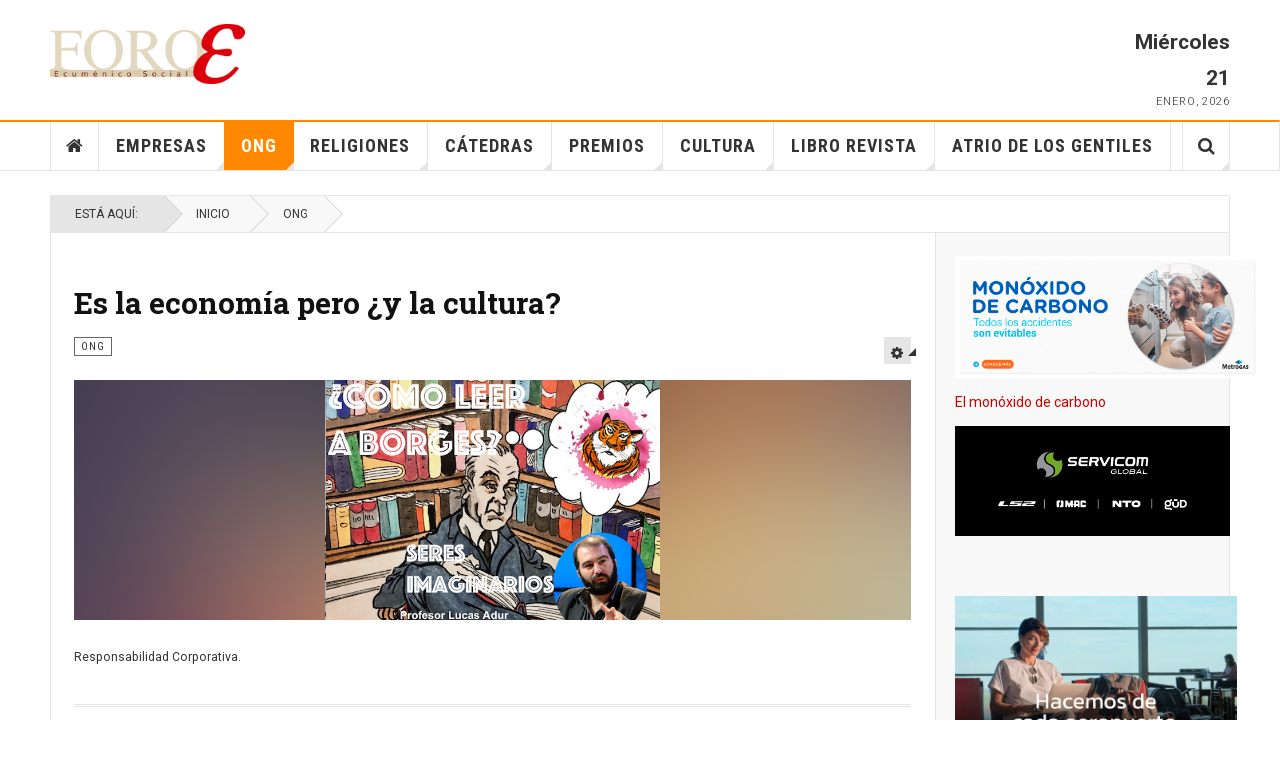

--- FILE ---
content_type: text/html; charset=utf-8
request_url: https://www.foroecumenico.com.ar/ong?limit=5
body_size: 12456
content:

<!DOCTYPE html>
<html lang="es-es" dir="ltr"
	  class='layout-magazine com_content view-category layout-blog itemid-104 j36 mm-hover cat-orange'>

<head>
		<base href="https://www.foroecumenico.com.ar/ong" />
	<meta http-equiv="content-type" content="text/html; charset=utf-8" />
	<meta name="generator" content="Joomla! - Open Source Content Management" />
	<title>Foro E-Ecuménico Social - ONG</title>
	<link href="/ong?limit=5&amp;format=feed&amp;type=rss" rel="alternate" type="application/rss+xml" title="RSS 2.0" />
	<link href="/ong?limit=5&amp;format=feed&amp;type=atom" rel="alternate" type="application/atom+xml" title="Atom 1.0" />
	<link href="/templates/ja_teline_v/favicon.ico" rel="shortcut icon" type="image/vnd.microsoft.icon" />
	<link href="https://www.foroecumenico.com.ar/component/search/?limit=5&amp;Itemid=104&amp;format=opensearch" rel="search" title="Buscar Foro E-Ecuménico Social" type="application/opensearchdescription+xml" />
	<link href="/t3-assets/dev/templates.ja_teline_v.less.bootstrap.less.css" rel="stylesheet" type="text/css" />
	<link href="https://www.foroecumenico.com.ar/plugins/content/pdf_embed/assets/css/style.css" rel="stylesheet" type="text/css" />
	<link href="/templates/system/css/system.css" rel="stylesheet" type="text/css" />
	<link href="/t3-assets/dev/plugins.system.t3.base-bs3.less.t3.less.css" rel="stylesheet" type="text/css" />
	<link href="/t3-assets/dev/templates.ja_teline_v.less.core.less.css" rel="stylesheet" type="text/css" />
	<link href="/t3-assets/dev/templates.ja_teline_v.less.typography.less.css" rel="stylesheet" type="text/css" />
	<link href="/t3-assets/dev/templates.ja_teline_v.less.forms.less.css" rel="stylesheet" type="text/css" />
	<link href="/t3-assets/dev/templates.ja_teline_v.less.navigation.less.css" rel="stylesheet" type="text/css" />
	<link href="/t3-assets/dev/templates.ja_teline_v.less.navbar.less.css" rel="stylesheet" type="text/css" />
	<link href="/t3-assets/dev/templates.ja_teline_v.less.modules.less.css" rel="stylesheet" type="text/css" />
	<link href="/t3-assets/dev/templates.ja_teline_v.less.joomla.less.css" rel="stylesheet" type="text/css" />
	<link href="/t3-assets/dev/templates.ja_teline_v.less.components.less.css" rel="stylesheet" type="text/css" />
	<link href="/t3-assets/dev/templates.ja_teline_v.less.style.less.css" rel="stylesheet" type="text/css" />
	<link href="/t3-assets/dev/templates.ja_teline_v.less.ie.less.css" rel="stylesheet" type="text/css" />
	<link href="/t3-assets/dev/templates.ja_teline_v.less.template.less.css" rel="stylesheet" type="text/css" />
	<link href="/t3-assets/dev/plugins.system.t3.base-bs3.less.megamenu.less.css" rel="stylesheet" type="text/css" />
	<link href="/t3-assets/dev/templates.ja_teline_v.less.megamenu.less.css" rel="stylesheet" type="text/css" />
	<link href="/t3-assets/dev/plugins.system.t3.base-bs3.less.off-canvas.less.css" rel="stylesheet" type="text/css" />
	<link href="/t3-assets/dev/templates.ja_teline_v.less.off-canvas.less.css" rel="stylesheet" type="text/css" />
	<link href="/templates/ja_teline_v/fonts/font-awesome/css/font-awesome.min.css" rel="stylesheet" type="text/css" />
	<link href="/templates/ja_teline_v/css/custom.css" rel="stylesheet" type="text/css" />
	<link href="/t3-assets/dev/templates.ja_teline_v.less.home.less.css" rel="stylesheet" type="text/css" />
	<script src="/media/jui/js/jquery.min.js" type="text/javascript"></script>
	<script src="/media/jui/js/jquery-noconflict.js" type="text/javascript"></script>
	<script src="/media/jui/js/jquery-migrate.min.js" type="text/javascript"></script>
	<script src="/media/system/js/caption.js" type="text/javascript"></script>
	<script src="/plugins/system/t3/base-bs3/bootstrap/js/bootstrap.js" type="text/javascript"></script>
	<script src="/media/system/js/mootools-core.js" type="text/javascript"></script>
	<script src="/media/system/js/core.js" type="text/javascript"></script>
	<script src="/plugins/system/t3/base-bs3/js/jquery.tap.min.js" type="text/javascript"></script>
	<script src="/plugins/system/t3/base-bs3/js/off-canvas.js" type="text/javascript"></script>
	<script src="/plugins/system/t3/base-bs3/js/script.js" type="text/javascript"></script>
	<script src="/plugins/system/t3/base-bs3/js/menu.js" type="text/javascript"></script>
	<script src="/plugins/system/t3/base-bs3/js/jquery.ckie.js" type="text/javascript"></script>
	<script src="/templates/ja_teline_v/js/script.js" type="text/javascript"></script>
	<script type="text/javascript">
jQuery(window).on('load',  function() {
				new JCaption('img.caption');
			});jQuery(function($){ $(".hasTooltip").tooltip({"html": true,"container": "body"}); });
	var ja_base_uri = "";

	</script>

	
<!-- META FOR IOS & HANDHELD -->
	<meta name="viewport" content="width=device-width, initial-scale=1.0, maximum-scale=1.0, user-scalable=no"/>
	<style type="text/stylesheet">
		@-webkit-viewport   { width: device-width; }
		@-moz-viewport      { width: device-width; }
		@-ms-viewport       { width: device-width; }
		@-o-viewport        { width: device-width; }
		@viewport           { width: device-width; }
	</style>
	<script type="text/javascript">
		//<![CDATA[
		if (navigator.userAgent.match(/IEMobile\/10\.0/)) {
			var msViewportStyle = document.createElement("style");
			msViewportStyle.appendChild(
				document.createTextNode("@-ms-viewport{width:auto!important}")
			);
			document.getElementsByTagName("head")[0].appendChild(msViewportStyle);
		}
		//]]>
	</script>
<meta name="HandheldFriendly" content="true"/>
<meta name="apple-mobile-web-app-capable" content="YES"/>
<!-- //META FOR IOS & HANDHELD -->



<!-- GOOGLE FONTS -->
<link href='https://fonts.googleapis.com/css?family=Roboto:400,400italic,300,300italic,700,700italic' rel='stylesheet' type='text/css'>
<link href='https://fonts.googleapis.com/css?family=Roboto+Slab:400,300,700' rel='stylesheet' type='text/css'>
<link href='https://fonts.googleapis.com/css?family=Roboto+Condensed:700,400' rel='stylesheet' type='text/css'>
<!--//GOOGLE FONTS -->


<!-- Le HTML5 shim and media query for IE8 support -->
<!--[if lt IE 9]>
<script src="//html5shim.googlecode.com/svn/trunk/html5.js"></script>
<script type="text/javascript" src="/plugins/system/t3/base-bs3/js/respond.min.js"></script>
<![endif]-->
<!-- Facebook Javascript SDK -->
<script type="text/javascript" src="/media/system/js/facebook-sdk.js"></script>
<!-- Google Swiffy Support -->
<script type="text/javascript" src="https://www.gstatic.com/swiffy/v7.4.1/runtime.js"></script>

<!-- You can add Google Analytics here or use T3 Injection feature -->
<!-- Go to www.addthis.com/dashboard to customize your tools -->
<script type="text/javascript" src="//s7.addthis.com/js/300/addthis_widget.js#pubid=ra-571f4d496fa7682c"></script>

</head>

<body>

<div class="t3-wrapper"> <!-- Need this wrapper for off-canvas menu. Remove if you don't use of-canvas -->

  


	
<!-- HEADER -->
<header id="t3-header" class="t3-header">
	<div class="container">
		<div class="row">

			<div class="col-md-5 header-left">

				<!-- OFF CANVAS TOGGLE -->
				
<button class="btn btn-default off-canvas-toggle" type="button" data-pos="left" data-nav="#t3-off-canvas" data-effect="off-canvas-effect-4">
  <i class="fa fa-bars"></i>
</button>

<div id="t3-off-canvas" class="t3-off-canvas">

  <div class="t3-off-canvas-header">
    <h2 class="t3-off-canvas-header-title">Sidebar</h2>
    <button type="button" class="close" data-dismiss="modal" aria-hidden="true">&times;</button>
  </div>

  <div class="t3-off-canvas-body">
    <div class="t3-module module " id="Mod155"><div class="module-inner"><div class="module-ct"><ul class="nav menu">
<li class="item-101 default"><a href="/" class="">Home</a></li><li class="item-103"><a href="/empresas" class="">Empresas</a></li><li class="item-104 current active"><a href="/ong" class="">ONG</a></li><li class="item-105"><a href="/religiones" class="">Religiones</a></li><li class="item-106"><a href="/catedras" class="">Cátedras</a></li><li class="item-107"><a href="/premios" class="">Premios</a></li><li class="item-108"><a href="/cultura" class="">Cultura</a></li><li class="item-111"><a href="/edicion-impresa" class="">Libro revista</a></li><li class="item-125"><a href="/buscar" class="">Buscar</a></li><li class="item-147"><a href="/atrio-de-los-gentiles" class="">Atrio de los Gentiles</a></li></ul>
</div></div></div>
  </div>

</div>

				<!-- // OFF CANVAS TOGGLE -->

				<!-- LOGO -->
				<div class="logo">
					<div class="logo-image logo-control">
						<a href="/" title="Foro E-Ecuménico Social">
															<img class="logo-img" src="/images/fe-isotype-plain.png" alt="Foro E-Ecuménico Social" />
																						<img class="logo-img-sm" src="/images/fe-main-logo-e-small.png" alt="Foro E-Ecuménico Social" />
														<span>Foro E-Ecuménico Social</span>
						</a>
						<small class="site-slogan"></small>
					</div>
				</div>
				<!-- //LOGO -->

			</div>

			<!-- HEADER RIGHT -->
			<div class="col-md-7 header-right">
				<div class="header-right-inner">

					<div class="col trending ">
						
					</div>

					<div class="col calendar">
												<div class="col-inner">
						  <span class="number date">Miércoles 21</span>
						  <div class="text">
						    <span class="day">Enero</span>, <span class="month">2026</span>
						  </div>
						</div>
					</div>

					
				</div>
			</div>
			<!-- // HEADER RIGHT -->

		</div>
	</div>
</header>
<!-- // HEADER -->


  
<!-- MAIN NAVIGATION -->
<nav id="t3-mainnav" class="wrap navbar navbar-default t3-mainnav">
	<div class="container">

		<!-- Brand and toggle get grouped for better mobile display -->
		<div class="navbar-header">
					</div>

		
		<div class="t3-navbar navbar-collapse collapse">
			<div  class="t3-megamenu animate slide"  data-duration="400" data-responsive="true">
<ul itemscope itemtype="http://www.schema.org/SiteNavigationElement" class="nav navbar-nav level0">
<li itemprop='name' class="item-home" data-id="101" data-level="1" data-class="item-home" data-xicon="fa fa-home">
<a itemprop='url' class=""  href="/"   data-target="#"><span class="fa fa-home"></span>Home </a>

</li>
<li itemprop='name' class="dropdown mega mega-align-justify" data-id="103" data-level="1" data-alignsub="justify">
<a itemprop='url' class=" dropdown-toggle"  href="/empresas"   data-target="#" data-toggle="dropdown">Empresas <em class="caret"></em></a>

<div class="nav-child dropdown-menu mega-dropdown-menu mega-right col-xs-12"   data-class="mega-right"><div class="mega-dropdown-inner">
<div class="row">
<div class="col-xs-12 mega-col-module" data-width="12" data-position="114"><div class="mega-inner">
</div></div>
</div>
<div class="row">
<div class="col-xs-12 mega-col-module" data-width="12" data-position="115"><div class="mega-inner">
<div class="t3-module module " id="Mod115"><div class="module-inner"><div class="module-ct"><div class="section-inner ">

    <div class="category-module magazine-links">
        <ul class="item-list grid-view">
                            <li class="item">
                    <div class="magazine-item link-item">
	<div class="col col-media">
		
<div class="pull-left item-image">

      <a href="/empresas/934-etica-en-las-finanzas-una-utopia" title="">
      <span itemprop="image" itemscope itemtype="https://schema.org/ImageObject">
	   <img src="/images/eticafinanzas.png" alt="" itemprop="url"/>
     <meta itemprop="height" content="auto" />
     <meta itemprop="width" content="auto" />
    </span>
      </a>
    
  </div>
	</div>

	<div class="col col-content">
					<aside class="article-aside">
							<span class="category-name cat-orange" title="Category">
				<a href="/empresas" ><span itemprop="genre">Empresas</span></a>			</span>					<dl class="article-info muted">

		
			<dt class="article-info-term">
													Detalles							</dt>
      <dd class="hidden"></dd>
			
			
			
										<dd class="published">
				<i class="icon-calendar"></i>
				<time datetime="2024-11-20T16:09:13+00:00" itemprop="datePublished">
					20-11-2024				</time>
			</dd>			
					
					
			
						</dl>
			</aside>
		
		
			<div class="article-title">

							<h3 itemprop="name">
											<a href="/empresas/934-etica-en-las-finanzas-una-utopia" itemprop="url">
						Etica en las finanzas ¿una utopía?</a>
									</h3>
			
													<span class="label label-warning">Expirado</span>
				</div>
	
			</div>
</div>                </li>
                            <li class="item">
                    <div class="magazine-item link-item">
	<div class="col col-media">
		
<div class="pull-left item-image">

      <a href="/empresas/926-equidad-de-genero-cuestionada" title="">
      <span itemprop="image" itemscope itemtype="https://schema.org/ImageObject">
	   <img src="/images/equidadweb.png" alt="" itemprop="url"/>
     <meta itemprop="height" content="auto" />
     <meta itemprop="width" content="auto" />
    </span>
      </a>
    
  </div>
	</div>

	<div class="col col-content">
					<aside class="article-aside">
							<span class="category-name cat-orange" title="Category">
				<a href="/empresas" ><span itemprop="genre">Empresas</span></a>			</span>					<dl class="article-info muted">

		
			<dt class="article-info-term">
													Detalles							</dt>
      <dd class="hidden"></dd>
			
			
			
										<dd class="published">
				<i class="icon-calendar"></i>
				<time datetime="2024-10-28T15:23:00+00:00" itemprop="datePublished">
					28-10-2024				</time>
			</dd>			
					
					
			
						</dl>
			</aside>
		
		
			<div class="article-title">

							<h3 itemprop="name">
											<a href="/empresas/926-equidad-de-genero-cuestionada" itemprop="url">
						Equidad de género cuestionada</a>
									</h3>
			
													<span class="label label-warning">Expirado</span>
				</div>
	
			</div>
</div>                </li>
                            <li class="item">
                    <div class="magazine-item link-item">
	<div class="col col-media">
		
<div class="pull-left item-image">

      <a href="/empresas/925-la-banalidad-de-la-crueldad-en-el-negocio-de-las-comunicaciones" title="">
      <span itemprop="image" itemscope itemtype="https://schema.org/ImageObject">
	   <img src="/images/sept5-IN.png" alt="" itemprop="url"/>
     <meta itemprop="height" content="auto" />
     <meta itemprop="width" content="auto" />
    </span>
      </a>
    
  </div>
	</div>

	<div class="col col-content">
					<aside class="article-aside">
							<span class="category-name cat-orange" title="Category">
				<a href="/empresas" ><span itemprop="genre">Empresas</span></a>			</span>					<dl class="article-info muted">

		
			<dt class="article-info-term">
													Detalles							</dt>
      <dd class="hidden"></dd>
			
			
			
										<dd class="published">
				<i class="icon-calendar"></i>
				<time datetime="2024-10-27T14:32:00+00:00" itemprop="datePublished">
					27-10-2024				</time>
			</dd>			
					
					
			
						</dl>
			</aside>
		
		
			<div class="article-title">

							<h3 itemprop="name">
											<a href="/empresas/925-la-banalidad-de-la-crueldad-en-el-negocio-de-las-comunicaciones" itemprop="url">
						La banalidad de la crueldad en el negocio de las comunicaciones</a>
									</h3>
			
													<span class="label label-warning">Expirado</span>
				</div>
	
			</div>
</div>                </li>
                            <li class="item">
                    <div class="magazine-item link-item">
	<div class="col col-media">
		
<div class="pull-left item-image">

      <a href="/empresas/927-inundaciones-la-economia-tambien-mata" title="">
      <span itemprop="image" itemscope itemtype="https://schema.org/ImageObject">
	   <img src="/images/inundaweb.png" alt="" itemprop="url"/>
     <meta itemprop="height" content="auto" />
     <meta itemprop="width" content="auto" />
    </span>
      </a>
    
  </div>
	</div>

	<div class="col col-content">
					<aside class="article-aside">
							<span class="category-name cat-orange" title="Category">
				<a href="/empresas" ><span itemprop="genre">Empresas</span></a>			</span>					<dl class="article-info muted">

		
			<dt class="article-info-term">
													Detalles							</dt>
      <dd class="hidden"></dd>
			
			
			
										<dd class="published">
				<i class="icon-calendar"></i>
				<time datetime="2024-10-25T12:53:00+00:00" itemprop="datePublished">
					25-10-2024				</time>
			</dd>			
					
					
			
						</dl>
			</aside>
		
		
			<div class="article-title">

							<h3 itemprop="name">
											<a href="/empresas/927-inundaciones-la-economia-tambien-mata" itemprop="url">
						Inundaciones: la economía también mata</a>
									</h3>
			
													<span class="label label-warning">Expirado</span>
				</div>
	
			</div>
</div>                </li>
                            <li class="item">
                    <div class="magazine-item link-item">
	<div class="col col-media">
		
<div class="pull-left item-image">

      <a href="/empresas/920-un-nuevo-poder-superestatal" title="">
      <span itemprop="image" itemscope itemtype="https://schema.org/ImageObject">
	   <img src="/images/musk2.png" alt="" itemprop="url"/>
     <meta itemprop="height" content="auto" />
     <meta itemprop="width" content="auto" />
    </span>
      </a>
    
  </div>
	</div>

	<div class="col col-content">
					<aside class="article-aside">
							<span class="category-name cat-orange" title="Category">
				<a href="/empresas" ><span itemprop="genre">Empresas</span></a>			</span>					<dl class="article-info muted">

		
			<dt class="article-info-term">
													Detalles							</dt>
      <dd class="hidden"></dd>
			
			
			
										<dd class="published">
				<i class="icon-calendar"></i>
				<time datetime="2024-10-02T14:55:00+00:00" itemprop="datePublished">
					02-10-2024				</time>
			</dd>			
					
					
			
						</dl>
			</aside>
		
		
			<div class="article-title">

							<h3 itemprop="name">
											<a href="/empresas/920-un-nuevo-poder-superestatal" itemprop="url">
						Polémicas declaraciones</a>
									</h3>
			
													<span class="label label-warning">Expirado</span>
				</div>
	
			</div>
</div>                </li>
                    </ul>
    </div>
</div></div></div></div>
</div></div>
</div>
</div></div>
</li>
<li itemprop='name' class="current active dropdown mega mega-align-justify" data-id="104" data-level="1" data-alignsub="justify">
<a itemprop='url' class=" dropdown-toggle"  href="/ong"   data-target="#" data-toggle="dropdown">ONG <em class="caret"></em></a>

<div class="nav-child dropdown-menu mega-dropdown-menu mega-right col-xs-12"   data-class="mega-right"><div class="mega-dropdown-inner">
<div class="row">
<div class="col-xs-12 mega-col-module" data-width="12" data-position="114"><div class="mega-inner">
</div></div>
</div>
<div class="row">
<div class="col-xs-12 mega-col-module" data-width="12" data-position="147"><div class="mega-inner">
<div class="t3-module module " id="Mod147"><div class="module-inner"><div class="module-ct"><div class="section-inner ">

    <div class="category-module magazine-links">
        <ul class="item-list grid-view">
                            <li class="item">
                    <div class="magazine-item link-item">
	<div class="col col-media">
		
<div class="pull-left item-image">

      <a href="/ong/898-es-la-economia-pero-y-la-cultura" title="">
      <span itemprop="image" itemscope itemtype="https://schema.org/ImageObject">
	   <img src="/images/borgespaeforoe.png" alt="" itemprop="url"/>
     <meta itemprop="height" content="auto" />
     <meta itemprop="width" content="auto" />
    </span>
      </a>
    
  </div>
	</div>

	<div class="col col-content">
					<aside class="article-aside">
							<span class="category-name cat-orange" title="Category">
				<a href="/ong" ><span itemprop="genre">ONG</span></a>			</span>					<dl class="article-info muted">

		
			<dt class="article-info-term">
													Detalles							</dt>
      <dd class="hidden"></dd>
			
			
			
										<dd class="published">
				<i class="icon-calendar"></i>
				<time datetime="2024-01-02T16:11:47+00:00" itemprop="datePublished">
					02-01-2024				</time>
			</dd>			
					
					
			
						</dl>
			</aside>
		
		
			<div class="article-title">

							<h3 itemprop="name">
											<a href="/ong/898-es-la-economia-pero-y-la-cultura" itemprop="url">
						Es la economía pero ¿y la cultura? </a>
									</h3>
			
													<span class="label label-warning">Expirado</span>
				</div>
	
			</div>
</div>                </li>
                            <li class="item">
                    <div class="magazine-item link-item">
	<div class="col col-media">
		
<div class="pull-left item-image">

      <a href="/ong/890-como-generar-nuevos-lideres" title="">
      <span itemprop="image" itemscope itemtype="https://schema.org/ImageObject">
	   <img src="/images/cronista19123.png" alt="" itemprop="url"/>
     <meta itemprop="height" content="auto" />
     <meta itemprop="width" content="auto" />
    </span>
      </a>
    
  </div>
	</div>

	<div class="col col-content">
					<aside class="article-aside">
							<span class="category-name cat-orange" title="Category">
				<a href="/ong" ><span itemprop="genre">ONG</span></a>			</span>					<dl class="article-info muted">

		
			<dt class="article-info-term">
													Detalles							</dt>
      <dd class="hidden"></dd>
			
			
			
										<dd class="published">
				<i class="icon-calendar"></i>
				<time datetime="2022-11-26T15:09:00+00:00" itemprop="datePublished">
					26-11-2022				</time>
			</dd>			
					
					
			
						</dl>
			</aside>
		
		
			<div class="article-title">

							<h3 itemprop="name">
											<a href="/ong/890-como-generar-nuevos-lideres" itemprop="url">
						Cómo generar nuevos líderes </a>
									</h3>
			
													<span class="label label-warning">Expirado</span>
				</div>
	
			</div>
</div>                </li>
                            <li class="item">
                    <div class="magazine-item link-item">
	<div class="col col-media">
		
<div class="pull-left item-image">

      <a href="/ong/866-la-grieta-que-genera-pobreza" title="">
      <span itemprop="image" itemscope itemtype="https://schema.org/ImageObject">
	   <img src="/images/Captura-de-pantalla-2022-12-13-a-las-21.26.08.png" alt="" itemprop="url"/>
     <meta itemprop="height" content="auto" />
     <meta itemprop="width" content="auto" />
    </span>
      </a>
    
  </div>
	</div>

	<div class="col col-content">
					<aside class="article-aside">
							<span class="category-name cat-orange" title="Category">
				<a href="/ong" ><span itemprop="genre">ONG</span></a>			</span>					<dl class="article-info muted">

		
			<dt class="article-info-term">
													Detalles							</dt>
      <dd class="hidden"></dd>
			
			
			
										<dd class="published">
				<i class="icon-calendar"></i>
				<time datetime="2021-12-15T23:37:00+00:00" itemprop="datePublished">
					15-12-2021				</time>
			</dd>			
					
					
			
						</dl>
			</aside>
		
		
			<div class="article-title">

							<h3 itemprop="name">
											<a href="/ong/866-la-grieta-que-genera-pobreza" itemprop="url">
						La grieta que genera pobreza</a>
									</h3>
			
													<span class="label label-warning">Expirado</span>
				</div>
	
			</div>
</div>                </li>
                            <li class="item">
                    <div class="magazine-item link-item">
	<div class="col col-media">
		
<div class="pull-left item-image">

      <a href="/ong/839-webinar-con-arroyo-desafios-sociales-y-economicos-en-la-postpandemia" title="">
      <span itemprop="image" itemscope itemtype="https://schema.org/ImageObject">
	   <img src="/images/Webinar-14-9-20.png" alt="" itemprop="url"/>
     <meta itemprop="height" content="auto" />
     <meta itemprop="width" content="auto" />
    </span>
      </a>
    
  </div>
	</div>

	<div class="col col-content">
					<aside class="article-aside">
							<span class="category-name cat-orange" title="Category">
				<a href="/ong" ><span itemprop="genre">ONG</span></a>			</span>					<dl class="article-info muted">

		
			<dt class="article-info-term">
													Detalles							</dt>
      <dd class="hidden"></dd>
			
			
			
										<dd class="published">
				<i class="icon-calendar"></i>
				<time datetime="2020-09-07T23:14:01+00:00" itemprop="datePublished">
					07-09-2020				</time>
			</dd>			
					
					
			
						</dl>
			</aside>
		
		
			<div class="article-title">

							<h3 itemprop="name">
											<a href="/ong/839-webinar-con-arroyo-desafios-sociales-y-economicos-en-la-postpandemia" itemprop="url">
						Desafíos sociales y económicos</a>
									</h3>
			
													<span class="label label-warning">Expirado</span>
				</div>
	
			</div>
</div>                </li>
                            <li class="item">
                    <div class="magazine-item link-item">
	<div class="col col-media">
		
<div class="pull-left item-image">

      <a href="/ong/848-ramada-n-en-tiempos-de-covid19" title="">
      <span itemprop="image" itemscope itemtype="https://schema.org/ImageObject">
	   <img src="/images/alba2.png" alt="" itemprop="url"/>
     <meta itemprop="height" content="auto" />
     <meta itemprop="width" content="auto" />
    </span>
      </a>
    
  </div>
	</div>

	<div class="col col-content">
					<aside class="article-aside">
							<span class="category-name cat-orange" title="Category">
				<a href="/ong" ><span itemprop="genre">ONG</span></a>			</span>					<dl class="article-info muted">

		
			<dt class="article-info-term">
													Detalles							</dt>
      <dd class="hidden"></dd>
			
			
			
										<dd class="published">
				<i class="icon-calendar"></i>
				<time datetime="2019-11-21T19:34:00+00:00" itemprop="datePublished">
					21-11-2019				</time>
			</dd>			
					
					
			
						</dl>
			</aside>
		
		
			<div class="article-title">

							<h3 itemprop="name">
											<a href="/ong/848-ramada-n-en-tiempos-de-covid19" itemprop="url">
						Ramadán en tiempos de Covid19</a>
									</h3>
			
													<span class="label label-warning">Expirado</span>
				</div>
	
			</div>
</div>                </li>
                    </ul>
    </div>
</div></div></div></div>
</div></div>
</div>
</div></div>
</li>
<li itemprop='name' class="dropdown mega mega-align-justify" data-id="105" data-level="1" data-alignsub="justify">
<a itemprop='url' class=" dropdown-toggle"  href="/religiones"   data-target="#" data-toggle="dropdown">Religiones <em class="caret"></em></a>

<div class="nav-child dropdown-menu mega-dropdown-menu mega-right col-xs-12"   data-class="mega-right"><div class="mega-dropdown-inner">
<div class="row">
<div class="col-xs-12 mega-col-module" data-width="12" data-position="114"><div class="mega-inner">
</div></div>
</div>
<div class="row">
<div class="col-xs-12 mega-col-module" data-width="12" data-position="148"><div class="mega-inner">
<div class="t3-module module " id="Mod148"><div class="module-inner"><div class="module-ct"><div class="section-inner ">

    <div class="category-module magazine-links">
        <ul class="item-list grid-view">
                            <li class="item">
                    <div class="magazine-item link-item">
	<div class="col col-media">
		
<div class="pull-left item-image">

      <a href="/religiones/931-francisco-conservador-o-revolucionario" title="">
      <span itemprop="image" itemscope itemtype="https://schema.org/ImageObject">
	   <img src="/images/Papa2.png" alt="" itemprop="url"/>
     <meta itemprop="height" content="auto" />
     <meta itemprop="width" content="auto" />
    </span>
      </a>
    
  </div>
	</div>

	<div class="col col-content">
					<aside class="article-aside">
							<span class="category-name cat-orange" title="Category">
				<a href="/religiones" ><span itemprop="genre">Religiones</span></a>			</span>					<dl class="article-info muted">

		
			<dt class="article-info-term">
													Detalles							</dt>
      <dd class="hidden"></dd>
			
			
			
										<dd class="published">
				<i class="icon-calendar"></i>
				<time datetime="2024-11-12T18:35:00+00:00" itemprop="datePublished">
					12-11-2024				</time>
			</dd>			
					
					
			
						</dl>
			</aside>
		
		
			<div class="article-title">

							<h3 itemprop="name">
											<a href="/religiones/931-francisco-conservador-o-revolucionario" itemprop="url">
						Francisco ¿conservador o revolucionario?</a>
									</h3>
			
													<span class="label label-warning">Expirado</span>
				</div>
	
			</div>
</div>                </li>
                            <li class="item">
                    <div class="magazine-item link-item">
	<div class="col col-media">
		
<div class="pull-left item-image">

      <a href="/religiones/918-augurios-para-2025" title="">
      <span itemprop="image" itemscope itemtype="https://schema.org/ImageObject">
	   <img src="/images/Schafer1.png" alt="" itemprop="url"/>
     <meta itemprop="height" content="auto" />
     <meta itemprop="width" content="auto" />
    </span>
      </a>
    
  </div>
	</div>

	<div class="col col-content">
					<aside class="article-aside">
							<span class="category-name cat-orange" title="Category">
				<a href="/religiones" ><span itemprop="genre">Religiones</span></a>			</span>					<dl class="article-info muted">

		
			<dt class="article-info-term">
													Detalles							</dt>
      <dd class="hidden"></dd>
			
			
			
										<dd class="published">
				<i class="icon-calendar"></i>
				<time datetime="2024-10-25T20:52:00+00:00" itemprop="datePublished">
					25-10-2024				</time>
			</dd>			
					
					
			
						</dl>
			</aside>
		
		
			<div class="article-title">

							<h3 itemprop="name">
											<a href="/religiones/918-augurios-para-2025" itemprop="url">
						Augurios</a>
									</h3>
			
													<span class="label label-warning">Expirado</span>
				</div>
	
			</div>
</div>                </li>
                            <li class="item">
                    <div class="magazine-item link-item">
	<div class="col col-media">
		
<div class="pull-left item-image">

      <a href="/religiones/933-el-papa-de-la-4-revolucion-industrial" title="">
      <span itemprop="image" itemscope itemtype="https://schema.org/ImageObject">
	   <img src="/images/Len.png" alt="" itemprop="url"/>
     <meta itemprop="height" content="auto" />
     <meta itemprop="width" content="auto" />
    </span>
      </a>
    
  </div>
	</div>

	<div class="col col-content">
					<aside class="article-aside">
							<span class="category-name cat-orange" title="Category">
				<a href="/religiones" ><span itemprop="genre">Religiones</span></a>			</span>					<dl class="article-info muted">

		
			<dt class="article-info-term">
													Detalles							</dt>
      <dd class="hidden"></dd>
			
			
			
										<dd class="published">
				<i class="icon-calendar"></i>
				<time datetime="2024-08-27T13:32:00+00:00" itemprop="datePublished">
					27-08-2024				</time>
			</dd>			
					
					
			
						</dl>
			</aside>
		
		
			<div class="article-title">

							<h3 itemprop="name">
											<a href="/religiones/933-el-papa-de-la-4-revolucion-industrial" itemprop="url">
						El Papa de la 4ª revolución industrial</a>
									</h3>
			
													<span class="label label-warning">Expirado</span>
				</div>
	
			</div>
</div>                </li>
                            <li class="item">
                    <div class="magazine-item link-item">
	<div class="col col-media">
		
<div class="pull-left item-image">

      <a href="/religiones/932-parolin-los-riesgos-de-la-ia" title="">
      <span itemprop="image" itemscope itemtype="https://schema.org/ImageObject">
	   <img src="/images/Parolin2.jpg" alt="" itemprop="url"/>
     <meta itemprop="height" content="auto" />
     <meta itemprop="width" content="auto" />
    </span>
      </a>
    
  </div>
	</div>

	<div class="col col-content">
					<aside class="article-aside">
							<span class="category-name cat-orange" title="Category">
				<a href="/religiones" ><span itemprop="genre">Religiones</span></a>			</span>					<dl class="article-info muted">

		
			<dt class="article-info-term">
													Detalles							</dt>
      <dd class="hidden"></dd>
			
			
			
										<dd class="published">
				<i class="icon-calendar"></i>
				<time datetime="2024-08-18T15:37:00+00:00" itemprop="datePublished">
					18-08-2024				</time>
			</dd>			
					
					
			
						</dl>
			</aside>
		
		
			<div class="article-title">

							<h3 itemprop="name">
											<a href="/religiones/932-parolin-los-riesgos-de-la-ia" itemprop="url">
						Parolin: los riesgos de la IA</a>
									</h3>
			
													<span class="label label-warning">Expirado</span>
				</div>
	
			</div>
</div>                </li>
                            <li class="item">
                    <div class="magazine-item link-item">
	<div class="col col-media">
		
<div class="pull-left item-image">

      <a href="/religiones/929-compromiso-y-emociones" title="">
      <span itemprop="image" itemscope itemtype="https://schema.org/ImageObject">
	   <img src="/images/george.png" alt="" itemprop="url"/>
     <meta itemprop="height" content="auto" />
     <meta itemprop="width" content="auto" />
    </span>
      </a>
    
  </div>
	</div>

	<div class="col col-content">
					<aside class="article-aside">
							<span class="category-name cat-orange" title="Category">
				<a href="/religiones" ><span itemprop="genre">Religiones</span></a>			</span>					<dl class="article-info muted">

		
			<dt class="article-info-term">
													Detalles							</dt>
      <dd class="hidden"></dd>
			
			
			
										<dd class="published">
				<i class="icon-calendar"></i>
				<time datetime="2024-08-17T14:06:36+00:00" itemprop="datePublished">
					17-08-2024				</time>
			</dd>			
					
					
			
						</dl>
			</aside>
		
		
			<div class="article-title">

							<h3 itemprop="name">
											<a href="/religiones/929-compromiso-y-emociones" itemprop="url">
						Compromiso y emociones</a>
									</h3>
			
													<span class="label label-warning">Expirado</span>
				</div>
	
			</div>
</div>                </li>
                    </ul>
    </div>
</div></div></div></div>
</div></div>
</div>
</div></div>
</li>
<li itemprop='name' class="dropdown mega mega-align-justify" data-id="106" data-level="1" data-alignsub="justify">
<a itemprop='url' class=" dropdown-toggle"  href="/catedras"   data-target="#" data-toggle="dropdown">Cátedras <em class="caret"></em></a>

<div class="nav-child dropdown-menu mega-dropdown-menu mega-right col-xs-12"   data-class="mega-right"><div class="mega-dropdown-inner">
<div class="row">
<div class="col-xs-12 mega-col-module" data-width="12" data-position="114"><div class="mega-inner">
</div></div>
</div>
<div class="row">
<div class="col-xs-12 mega-col-module" data-width="12" data-position="149"><div class="mega-inner">
<div class="t3-module module " id="Mod149"><div class="module-inner"><div class="module-ct"><div class="section-inner ">

    <div class="category-module magazine-links">
        <ul class="item-list grid-view">
                            <li class="item">
                    <div class="magazine-item link-item">
	<div class="col col-media">
		
<div class="pull-left item-image">

      <a href="/catedras/943-finanzas-sustentables-ia" title="">
      <span itemprop="image" itemscope itemtype="https://schema.org/ImageObject">
	   <img src="/images/catfinanzasweb.png" alt="" itemprop="url"/>
     <meta itemprop="height" content="auto" />
     <meta itemprop="width" content="auto" />
    </span>
      </a>
    
  </div>
	</div>

	<div class="col col-content">
					<aside class="article-aside">
							<span class="category-name cat-orange" title="Category">
				<a href="/catedras" ><span itemprop="genre">Cátedras</span></a>			</span>					<dl class="article-info muted">

		
			<dt class="article-info-term">
													Detalles							</dt>
      <dd class="hidden"></dd>
			
			
			
										<dd class="published">
				<i class="icon-calendar"></i>
				<time datetime="2025-11-03T12:44:50+00:00" itemprop="datePublished">
					03-11-2025				</time>
			</dd>			
					
					
			
						</dl>
			</aside>
		
		
			<div class="article-title">

							<h3 itemprop="name">
											<a href="/catedras/943-finanzas-sustentables-ia" itemprop="url">
						Finanzas sustentables &amp; IA</a>
									</h3>
			
													<span class="label label-warning">Expirado</span>
				</div>
	
			</div>
</div>                </li>
                            <li class="item">
                    <div class="magazine-item link-item">
	<div class="col col-media">
		
<div class="pull-left item-image">

      <a href="/catedras/940-seminario-sobre-superconciencia-inteligencia-artificial" title="">
      <span itemprop="image" itemscope itemtype="https://schema.org/ImageObject">
	   <img src="/images/superimagenweb.png" alt="" itemprop="url"/>
     <meta itemprop="height" content="auto" />
     <meta itemprop="width" content="auto" />
    </span>
      </a>
    
  </div>
	</div>

	<div class="col col-content">
					<aside class="article-aside">
							<span class="category-name cat-orange" title="Category">
				<a href="/catedras" ><span itemprop="genre">Cátedras</span></a>			</span>					<dl class="article-info muted">

		
			<dt class="article-info-term">
													Detalles							</dt>
      <dd class="hidden"></dd>
			
			
			
										<dd class="published">
				<i class="icon-calendar"></i>
				<time datetime="2025-10-07T16:40:04+00:00" itemprop="datePublished">
					07-10-2025				</time>
			</dd>			
					
					
			
						</dl>
			</aside>
		
		
			<div class="article-title">

							<h3 itemprop="name">
											<a href="/catedras/940-seminario-sobre-superconciencia-inteligencia-artificial" itemprop="url">
						Superconciencia&amp;IA</a>
									</h3>
			
													<span class="label label-warning">Expirado</span>
				</div>
	
			</div>
</div>                </li>
                            <li class="item">
                    <div class="magazine-item link-item">
	<div class="col col-media">
		
<div class="pull-left item-image">

      <a href="/catedras/941-economia-en-la-postmodernidad" title="">
      <span itemprop="image" itemscope itemtype="https://schema.org/ImageObject">
	   <img src="/images/zamagni3920.jpg" alt="" itemprop="url"/>
     <meta itemprop="height" content="auto" />
     <meta itemprop="width" content="auto" />
    </span>
      </a>
    
  </div>
	</div>

	<div class="col col-content">
					<aside class="article-aside">
							<span class="category-name cat-orange" title="Category">
				<a href="/catedras" ><span itemprop="genre">Cátedras</span></a>			</span>					<dl class="article-info muted">

		
			<dt class="article-info-term">
													Detalles							</dt>
      <dd class="hidden"></dd>
			
			
			
										<dd class="published">
				<i class="icon-calendar"></i>
				<time datetime="2025-09-20T10:14:51+00:00" itemprop="datePublished">
					20-09-2025				</time>
			</dd>			
					
					
			
						</dl>
			</aside>
		
		
			<div class="article-title">

							<h3 itemprop="name">
											<a href="/catedras/941-economia-en-la-postmodernidad" itemprop="url">
						Economía en la postmodernidad</a>
									</h3>
			
													<span class="label label-warning">Expirado</span>
				</div>
	
			</div>
</div>                </li>
                            <li class="item">
                    <div class="magazine-item link-item">
	<div class="col col-media">
		
<div class="pull-left item-image">

      <a href="/catedras/936-competitividad-para-el-desarrollo-economico-y-social" title="">
      <span itemprop="image" itemscope itemtype="https://schema.org/ImageObject">
	   <img src="/images/XulSolarPalacios.png" alt="" itemprop="url"/>
     <meta itemprop="height" content="auto" />
     <meta itemprop="width" content="auto" />
    </span>
      </a>
    
  </div>
	</div>

	<div class="col col-content">
					<aside class="article-aside">
							<span class="category-name cat-orange" title="Category">
				<a href="/catedras" ><span itemprop="genre">Cátedras</span></a>			</span>					<dl class="article-info muted">

		
			<dt class="article-info-term">
													Detalles							</dt>
      <dd class="hidden"></dd>
			
			
			
										<dd class="published">
				<i class="icon-calendar"></i>
				<time datetime="2025-06-30T14:04:23+00:00" itemprop="datePublished">
					30-06-2025				</time>
			</dd>			
					
					
			
						</dl>
			</aside>
		
		
			<div class="article-title">

							<h3 itemprop="name">
											<a href="/catedras/936-competitividad-para-el-desarrollo-economico-y-social" itemprop="url">
						Competitividad para el desarrollo económico y social</a>
									</h3>
			
													<span class="label label-warning">Expirado</span>
				</div>
	
			</div>
</div>                </li>
                            <li class="item">
                    <div class="magazine-item link-item">
	<div class="col col-media">
		
<div class="pull-left item-image">

      <a href="/catedras/930-economia-del-conocimiento-y-equidad" title="">
      <span itemprop="image" itemscope itemtype="https://schema.org/ImageObject">
	   <img src="/images/cat13525web.png" alt="" itemprop="url"/>
     <meta itemprop="height" content="auto" />
     <meta itemprop="width" content="auto" />
    </span>
      </a>
    
  </div>
	</div>

	<div class="col col-content">
					<aside class="article-aside">
							<span class="category-name cat-orange" title="Category">
				<a href="/catedras" ><span itemprop="genre">Cátedras</span></a>			</span>					<dl class="article-info muted">

		
			<dt class="article-info-term">
													Detalles							</dt>
      <dd class="hidden"></dd>
			
			
			
										<dd class="published">
				<i class="icon-calendar"></i>
				<time datetime="2025-05-05T21:08:53+00:00" itemprop="datePublished">
					05-05-2025				</time>
			</dd>			
					
					
			
						</dl>
			</aside>
		
		
			<div class="article-title">

							<h3 itemprop="name">
											<a href="/catedras/930-economia-del-conocimiento-y-equidad" itemprop="url">
						Economía del conocimiento y equidad</a>
									</h3>
			
													<span class="label label-warning">Expirado</span>
				</div>
	
			</div>
</div>                </li>
                    </ul>
    </div>
</div></div></div></div>
</div></div>
</div>
</div></div>
</li>
<li itemprop='name' class="dropdown mega mega-align-justify" data-id="107" data-level="1" data-alignsub="justify">
<a itemprop='url' class=" dropdown-toggle"  href="/premios"   data-target="#" data-toggle="dropdown">Premios <em class="caret"></em></a>

<div class="nav-child dropdown-menu mega-dropdown-menu mega-right col-xs-12"   data-class="mega-right"><div class="mega-dropdown-inner">
<div class="row">
<div class="col-xs-12 mega-col-module" data-width="12" data-position="114"><div class="mega-inner">
</div></div>
</div>
<div class="row">
<div class="col-xs-12 mega-col-module" data-width="12" data-position="150"><div class="mega-inner">
<div class="t3-module module " id="Mod150"><div class="module-inner"><div class="module-ct"><div class="section-inner ">

    <div class="category-module magazine-links">
        <ul class="item-list grid-view">
                            <li class="item">
                    <div class="magazine-item link-item">
	<div class="col col-media">
		
<div class="pull-left item-image">

      <a href="/premios/942-distinciones-para-estudiosos-dirigentes-instituciones-empresas-y-ong" title="">
      <span itemprop="image" itemscope itemtype="https://schema.org/ImageObject">
	   <img src="/images/premios25ilustr.jpg" alt="" itemprop="url"/>
     <meta itemprop="height" content="auto" />
     <meta itemprop="width" content="auto" />
    </span>
      </a>
    
  </div>
	</div>

	<div class="col col-content">
					<aside class="article-aside">
							<span class="category-name cat-orange" title="Category">
				<a href="/premios" ><span itemprop="genre">Premios</span></a>			</span>					<dl class="article-info muted">

		
			<dt class="article-info-term">
													Detalles							</dt>
      <dd class="hidden"></dd>
			
			
			
										<dd class="published">
				<i class="icon-calendar"></i>
				<time datetime="2025-11-06T16:24:16+00:00" itemprop="datePublished">
					06-11-2025				</time>
			</dd>			
					
					
			
						</dl>
			</aside>
		
		
			<div class="article-title">

							<h3 itemprop="name">
											<a href="/premios/942-distinciones-para-estudiosos-dirigentes-instituciones-empresas-y-ong" itemprop="url">
						Distinciones para estudiosos, dirigentes, instituciones, empresas y ONG.</a>
									</h3>
			
													<span class="label label-warning">Expirado</span>
				</div>
	
			</div>
</div>                </li>
                            <li class="item">
                    <div class="magazine-item link-item">
	<div class="col col-media">
		
<div class="pull-left item-image">

      <a href="/premios/939-premio-etica-en-las-finanzas" title="">
      <span itemprop="image" itemscope itemtype="https://schema.org/ImageObject">
	   <img src="/images/eticafinanzas25.png" alt="" itemprop="url"/>
     <meta itemprop="height" content="auto" />
     <meta itemprop="width" content="auto" />
    </span>
      </a>
    
  </div>
	</div>

	<div class="col col-content">
					<aside class="article-aside">
							<span class="category-name cat-orange" title="Category">
				<a href="/premios" ><span itemprop="genre">Premios</span></a>			</span>					<dl class="article-info muted">

		
			<dt class="article-info-term">
													Detalles							</dt>
      <dd class="hidden"></dd>
			
			
			
										<dd class="published">
				<i class="icon-calendar"></i>
				<time datetime="2025-07-26T13:43:24+00:00" itemprop="datePublished">
					26-07-2025				</time>
			</dd>			
					
					
			
						</dl>
			</aside>
		
		
			<div class="article-title">

							<h3 itemprop="name">
											<a href="/premios/939-premio-etica-en-las-finanzas" itemprop="url">
						Premio Etica en las Finanzas</a>
									</h3>
			
													<span class="label label-warning">Expirado</span>
				</div>
	
			</div>
</div>                </li>
                            <li class="item">
                    <div class="magazine-item link-item">
	<div class="col col-media">
		
<div class="pull-left item-image">

      <a href="/premios/111-2025" title="">
      <span itemprop="image" itemscope itemtype="https://schema.org/ImageObject">
	   <img src="/images/premiosforo.png" alt="" itemprop="url"/>
     <meta itemprop="height" content="auto" />
     <meta itemprop="width" content="auto" />
    </span>
      </a>
    
  </div>
	</div>

	<div class="col col-content">
					<aside class="article-aside">
							<span class="category-name cat-orange" title="Category">
				<a href="/premios" ><span itemprop="genre">Premios</span></a>			</span>					<dl class="article-info muted">

		
			<dt class="article-info-term">
													Detalles							</dt>
      <dd class="hidden"></dd>
			
			
			
										<dd class="published">
				<i class="icon-calendar"></i>
				<time datetime="2025-03-02T12:34:00+00:00" itemprop="datePublished">
					02-03-2025				</time>
			</dd>			
					
					
			
						</dl>
			</aside>
		
		
			<div class="article-title">

							<h3 itemprop="name">
											<a href="/premios/111-2025" itemprop="url">
						Certámenes del Foro Ecuménico Social </a>
									</h3>
			
													<span class="label label-warning">Expirado</span>
				</div>
	
			</div>
</div>                </li>
                            <li class="item">
                    <div class="magazine-item link-item">
	<div class="col col-media">
		
<div class="pull-left item-image">

      <a href="/premios/913-entrega-de-premios" title="">
      <span itemprop="image" itemscope itemtype="https://schema.org/ImageObject">
	   <img src="/images/premios24web.png" alt="" itemprop="url"/>
     <meta itemprop="height" content="auto" />
     <meta itemprop="width" content="auto" />
    </span>
      </a>
    
  </div>
	</div>

	<div class="col col-content">
					<aside class="article-aside">
							<span class="category-name cat-orange" title="Category">
				<a href="/premios" ><span itemprop="genre">Premios</span></a>			</span>					<dl class="article-info muted">

		
			<dt class="article-info-term">
													Detalles							</dt>
      <dd class="hidden"></dd>
			
			
			
										<dd class="published">
				<i class="icon-calendar"></i>
				<time datetime="2024-10-25T16:29:00+00:00" itemprop="datePublished">
					25-10-2024				</time>
			</dd>			
					
					
			
						</dl>
			</aside>
		
		
			<div class="article-title">

							<h3 itemprop="name">
											<a href="/premios/913-entrega-de-premios" itemprop="url">
						Distinciones 2024 para personas, instituciones, empresas y ONG</a>
									</h3>
			
													<span class="label label-warning">Expirado</span>
				</div>
	
			</div>
</div>                </li>
                            <li class="item">
                    <div class="magazine-item link-item">
	<div class="col col-media">
		
<div class="pull-left item-image">

      <a href="/premios/901-premios-para-reportes-de-empresas-2025" title="">
      <span itemprop="image" itemscope itemtype="https://schema.org/ImageObject">
	   <img src="/images/premioreporteweb.png" alt="" itemprop="url"/>
     <meta itemprop="height" content="auto" />
     <meta itemprop="width" content="auto" />
    </span>
      </a>
    
  </div>
	</div>

	<div class="col col-content">
					<aside class="article-aside">
							<span class="category-name cat-orange" title="Category">
				<a href="/premios" ><span itemprop="genre">Premios</span></a>			</span>					<dl class="article-info muted">

		
			<dt class="article-info-term">
													Detalles							</dt>
      <dd class="hidden"></dd>
			
			
			
										<dd class="published">
				<i class="icon-calendar"></i>
				<time datetime="2024-07-20T21:58:00+00:00" itemprop="datePublished">
					20-07-2024				</time>
			</dd>			
					
					
			
						</dl>
			</aside>
		
		
			<div class="article-title">

							<h3 itemprop="name">
											<a href="/premios/901-premios-para-reportes-de-empresas-2025" itemprop="url">
						Se eligen las TOP 50</a>
									</h3>
			
													<span class="label label-warning">Expirado</span>
				</div>
	
			</div>
</div>                </li>
                    </ul>
    </div>
</div></div></div></div>
</div></div>
</div>
</div></div>
</li>
<li itemprop='name' class="dropdown mega mega-align-justify" data-id="108" data-level="1" data-alignsub="justify">
<a itemprop='url' class=" dropdown-toggle"  href="/cultura"   data-target="#" data-toggle="dropdown">Cultura <em class="caret"></em></a>

<div class="nav-child dropdown-menu mega-dropdown-menu mega-right col-xs-12"   data-class="mega-right"><div class="mega-dropdown-inner">
<div class="row">
<div class="col-xs-12 mega-col-module" data-width="12" data-position="114"><div class="mega-inner">
</div></div>
</div>
<div class="row">
<div class="col-xs-12 mega-col-module" data-width="12" data-position="151"><div class="mega-inner">
<div class="t3-module module " id="Mod151"><div class="module-inner"><div class="module-ct"><div class="section-inner ">

    <div class="category-module magazine-links">
        <ul class="item-list grid-view">
                            <li class="item">
                    <div class="magazine-item link-item">
	<div class="col col-media">
		
<div class="pull-left item-image">

      <a href="/cultura/937-homenajes-a-borges" title="">
      <span itemprop="image" itemscope itemtype="https://schema.org/ImageObject">
	   <img src="/images/JorndasFF.jpeg" alt="" itemprop="url"/>
     <meta itemprop="height" content="auto" />
     <meta itemprop="width" content="auto" />
    </span>
      </a>
    
  </div>
	</div>

	<div class="col col-content">
					<aside class="article-aside">
							<span class="category-name cat-orange" title="Category">
				<a href="/cultura" ><span itemprop="genre">Cultura</span></a>			</span>					<dl class="article-info muted">

		
			<dt class="article-info-term">
													Detalles							</dt>
      <dd class="hidden"></dd>
			
			
			
										<dd class="published">
				<i class="icon-calendar"></i>
				<time datetime="2024-11-23T12:34:37+00:00" itemprop="datePublished">
					23-11-2024				</time>
			</dd>			
					
					
			
						</dl>
			</aside>
		
		
			<div class="article-title">

							<h3 itemprop="name">
											<a href="/cultura/937-homenajes-a-borges" itemprop="url">
						Homenajes a Borges</a>
									</h3>
			
													<span class="label label-warning">Expirado</span>
				</div>
	
			</div>
</div>                </li>
                            <li class="item">
                    <div class="magazine-item link-item">
	<div class="col col-media">
		
<div class="pull-left item-image">

      <a href="/cultura/914-la-cultura-es-un-buen-negocio" title="">
      <span itemprop="image" itemscope itemtype="https://schema.org/ImageObject">
	   <img src="/images/Nota-premios-LN-foroe.png" alt="" itemprop="url"/>
     <meta itemprop="height" content="auto" />
     <meta itemprop="width" content="auto" />
    </span>
      </a>
    
  </div>
	</div>

	<div class="col col-content">
					<aside class="article-aside">
							<span class="category-name cat-orange" title="Category">
				<a href="/cultura" ><span itemprop="genre">Cultura</span></a>			</span>					<dl class="article-info muted">

		
			<dt class="article-info-term">
													Detalles							</dt>
      <dd class="hidden"></dd>
			
			
			
										<dd class="published">
				<i class="icon-calendar"></i>
				<time datetime="2024-10-26T12:40:31+00:00" itemprop="datePublished">
					26-10-2024				</time>
			</dd>			
					
					
			
						</dl>
			</aside>
		
		
			<div class="article-title">

							<h3 itemprop="name">
											<a href="/cultura/914-la-cultura-es-un-buen-negocio" itemprop="url">
						La cultura es un buen negocio</a>
									</h3>
			
													<span class="label label-warning">Expirado</span>
				</div>
	
			</div>
</div>                </li>
                            <li class="item">
                    <div class="magazine-item link-item">
	<div class="col col-media">
		
<div class="pull-left item-image">

      <a href="/cultura/924-la-cultura-y-la-defensa-de-derechos" title="">
      <span itemprop="image" itemscope itemtype="https://schema.org/ImageObject">
	   <img src="/images/brutalist1.PNG" alt="" itemprop="url"/>
     <meta itemprop="height" content="auto" />
     <meta itemprop="width" content="auto" />
    </span>
      </a>
    
  </div>
	</div>

	<div class="col col-content">
					<aside class="article-aside">
							<span class="category-name cat-orange" title="Category">
				<a href="/cultura" ><span itemprop="genre">Cultura</span></a>			</span>					<dl class="article-info muted">

		
			<dt class="article-info-term">
													Detalles							</dt>
      <dd class="hidden"></dd>
			
			
			
										<dd class="published">
				<i class="icon-calendar"></i>
				<time datetime="2024-10-25T13:49:00+00:00" itemprop="datePublished">
					25-10-2024				</time>
			</dd>			
					
					
			
						</dl>
			</aside>
		
		
			<div class="article-title">

							<h3 itemprop="name">
											<a href="/cultura/924-la-cultura-y-la-defensa-de-derechos" itemprop="url">
						La cultura y la  defensa de derechos</a>
									</h3>
			
													<span class="label label-warning">Expirado</span>
				</div>
	
			</div>
</div>                </li>
                            <li class="item">
                    <div class="magazine-item link-item">
	<div class="col col-media">
		
<div class="pull-left item-image">

      <a href="/cultura/921-libro-del-papa-y-borges" title="">
      <span itemprop="image" itemscope itemtype="https://schema.org/ImageObject">
	   <img src="/images/Bergoglio-Borges.png" alt="" itemprop="url"/>
     <meta itemprop="height" content="auto" />
     <meta itemprop="width" content="auto" />
    </span>
      </a>
    
  </div>
	</div>

	<div class="col col-content">
					<aside class="article-aside">
							<span class="category-name cat-orange" title="Category">
				<a href="/cultura" ><span itemprop="genre">Cultura</span></a>			</span>					<dl class="article-info muted">

		
			<dt class="article-info-term">
													Detalles							</dt>
      <dd class="hidden"></dd>
			
			
			
										<dd class="published">
				<i class="icon-calendar"></i>
				<time datetime="2024-10-02T15:05:00+00:00" itemprop="datePublished">
					02-10-2024				</time>
			</dd>			
					
					
			
						</dl>
			</aside>
		
		
			<div class="article-title">

							<h3 itemprop="name">
											<a href="/cultura/921-libro-del-papa-y-borges" itemprop="url">
						Libro del Papa y Borges</a>
									</h3>
			
													<span class="label label-warning">Expirado</span>
				</div>
	
			</div>
</div>                </li>
                            <li class="item">
                    <div class="magazine-item link-item">
	<div class="col col-media">
		
<div class="pull-left item-image">

      <a href="/cultura/922-contando-a-borges-y-calvino" title="">
      <span itemprop="image" itemscope itemtype="https://schema.org/ImageObject">
	   <img src="/images/calvino.png" alt="" itemprop="url"/>
     <meta itemprop="height" content="auto" />
     <meta itemprop="width" content="auto" />
    </span>
      </a>
    
  </div>
	</div>

	<div class="col col-content">
					<aside class="article-aside">
							<span class="category-name cat-orange" title="Category">
				<a href="/cultura" ><span itemprop="genre">Cultura</span></a>			</span>					<dl class="article-info muted">

		
			<dt class="article-info-term">
													Detalles							</dt>
      <dd class="hidden"></dd>
			
			
			
										<dd class="published">
				<i class="icon-calendar"></i>
				<time datetime="2024-10-01T23:11:00+00:00" itemprop="datePublished">
					01-10-2024				</time>
			</dd>			
					
					
			
						</dl>
			</aside>
		
		
			<div class="article-title">

							<h3 itemprop="name">
											<a href="/cultura/922-contando-a-borges-y-calvino" itemprop="url">
						 Contando a Borges y Calvino</a>
									</h3>
			
													<span class="label label-warning">Expirado</span>
				</div>
	
			</div>
</div>                </li>
                    </ul>
    </div>
</div></div></div></div>
</div></div>
</div>
</div></div>
</li>
<li itemprop='name' class="dropdown mega mega-align-justify" data-id="111" data-level="1" data-alignsub="justify">
<a itemprop='url' class=" dropdown-toggle"  href="/edicion-impresa"   data-target="#" data-toggle="dropdown">Libro revista <em class="caret"></em></a>

<div class="nav-child dropdown-menu mega-dropdown-menu col-xs-12"  ><div class="mega-dropdown-inner">
<div class="row">
<div class="col-xs-4 mega-col-module mega-left" data-width="4" data-position="116" data-class="mega-left"><div class="mega-inner">
<div class="t3-module module " id="Mod116"><div class="module-inner"><h6 class="module-title "><span>Ediciones Anteriores</span></h6><div class="module-ct"><div class="section-inner ">

    <div class="category-module magazine-links">
                    <div class="magazine-item link-item">
	<div class="col col-media">
		
<div class="pull-left item-image">

      <a href="/edicion-impresa/945-17-libro-revista-foro-e-ecumenico-social" title="">
      <span itemprop="image" itemscope itemtype="https://schema.org/ImageObject">
	   <img src="/images/foroe17_web_ppal.png" alt="" itemprop="url"/>
     <meta itemprop="height" content="auto" />
     <meta itemprop="width" content="auto" />
    </span>
      </a>
    
  </div>
	</div>

	<div class="col col-content">
		
		
			<div class="article-title">

							<h3 itemprop="name">
											<a href="/edicion-impresa/945-17-libro-revista-foro-e-ecumenico-social" itemprop="url">
						17° libro revista Foro E Ecuménico Social</a>
									</h3>
			
													<span class="label label-warning">Expirado</span>
				</div>
	
			</div>
</div>                    <div class="magazine-item link-item">
	<div class="col col-media">
		
<div class="pull-left item-image">

      <a href="/edicion-impresa/875-16-libro-revista-foro-e-ecumenico-social" title="">
      <span itemprop="image" itemscope itemtype="https://schema.org/ImageObject">
	   <img src="/images/foroe16-Tapa.png" alt="" itemprop="url"/>
     <meta itemprop="height" content="auto" />
     <meta itemprop="width" content="auto" />
    </span>
      </a>
    
  </div>
	</div>

	<div class="col col-content">
		
		
			<div class="article-title">

							<h3 itemprop="name">
											<a href="/edicion-impresa/875-16-libro-revista-foro-e-ecumenico-social" itemprop="url">
						16º libro revista Foro E - Ecuménico Social</a>
									</h3>
			
													<span class="label label-warning">Expirado</span>
				</div>
	
			</div>
</div>                    <div class="magazine-item link-item">
	<div class="col col-media">
		
<div class="pull-left item-image">

      <a href="/edicion-impresa/892-15-libro-revista-foro-e-ecumenico-social-2" title="">
      <span itemprop="image" itemscope itemtype="https://schema.org/ImageObject">
	   <img src="/images/foroe15tapa.png" alt="" itemprop="url"/>
     <meta itemprop="height" content="auto" />
     <meta itemprop="width" content="auto" />
    </span>
      </a>
    
  </div>
	</div>

	<div class="col col-content">
		
		
			<div class="article-title">

							<h3 itemprop="name">
											<a href="/edicion-impresa/892-15-libro-revista-foro-e-ecumenico-social-2" itemprop="url">
						15º libro revista Foro E - Ecuménico Social</a>
									</h3>
			
													<span class="label label-warning">Expirado</span>
				</div>
	
			</div>
</div>                    <div class="magazine-item link-item">
	<div class="col col-media">
		
<div class="pull-left item-image">

      <a href="/edicion-impresa/854-14-libro-revista-foro-e-ecumenico-social" title="">
      <span itemprop="image" itemscope itemtype="https://schema.org/ImageObject">
	   <img src="/images/TAPABORGES.jpg" alt="" itemprop="url"/>
     <meta itemprop="height" content="auto" />
     <meta itemprop="width" content="auto" />
    </span>
      </a>
    
  </div>
	</div>

	<div class="col col-content">
		
		
			<div class="article-title">

							<h3 itemprop="name">
											<a href="/edicion-impresa/854-14-libro-revista-foro-e-ecumenico-social" itemprop="url">
						14º libro revista Foro E - Ecuménico Social</a>
									</h3>
			
													<span class="label label-warning">Expirado</span>
				</div>
	
			</div>
</div>                    <div class="magazine-item link-item">
	<div class="col col-media">
		
<div class="pull-left item-image">

      <a href="/edicion-impresa/851-treceavo-libro-revista-foro-e-ecumenico-social" title="">
      <span itemprop="image" itemscope itemtype="https://schema.org/ImageObject">
	   <img src="/images/articles/libro_13.png" alt="" itemprop="url"/>
     <meta itemprop="height" content="auto" />
     <meta itemprop="width" content="auto" />
    </span>
      </a>
    
  </div>
	</div>

	<div class="col col-content">
		
		
			<div class="article-title">

							<h3 itemprop="name">
											<a href="/edicion-impresa/851-treceavo-libro-revista-foro-e-ecumenico-social" itemprop="url">
						13° libro revista Foro E - Ecuménico Social</a>
									</h3>
			
													<span class="label label-warning">Expirado</span>
				</div>
	
			</div>
</div>                    <div class="magazine-item link-item">
	<div class="col col-media">
		
<div class="pull-left item-image">

      <a href="/edicion-impresa/16-doceavo-libro-revista-foro-e-ecumenico-social" title="">
      <span itemprop="image" itemscope itemtype="https://schema.org/ImageObject">
	   <img src="/images/articles/125988415c937d746225836d7c6a64ea_L.jpg" alt="" itemprop="url"/>
     <meta itemprop="height" content="auto" />
     <meta itemprop="width" content="auto" />
    </span>
      </a>
    
  </div>
	</div>

	<div class="col col-content">
		
		
			<div class="article-title">

							<h3 itemprop="name">
											<a href="/edicion-impresa/16-doceavo-libro-revista-foro-e-ecumenico-social" itemprop="url">
						12° libro revista Foro E - Ecuménico Social</a>
									</h3>
			
													<span class="label label-warning">Expirado</span>
				</div>
	
			</div>
</div>                    <div class="magazine-item link-item">
	<div class="col col-media">
		
<div class="pull-left item-image">

      <a href="/edicion-impresa/15-onceavo-libro-revista-foro-e-ecumenico-social" title="">
      <span itemprop="image" itemscope itemtype="https://schema.org/ImageObject">
	   <img src="/images/articles/34113e3f628205700ec9cc550290558b_L.jpg" alt="" itemprop="url"/>
     <meta itemprop="height" content="auto" />
     <meta itemprop="width" content="auto" />
    </span>
      </a>
    
  </div>
	</div>

	<div class="col col-content">
		
		
			<div class="article-title">

							<h3 itemprop="name">
											<a href="/edicion-impresa/15-onceavo-libro-revista-foro-e-ecumenico-social" itemprop="url">
						Onceavo libro revista Foro E - Ecuménico Social</a>
									</h3>
			
													<span class="label label-warning">Expirado</span>
				</div>
	
			</div>
</div>                    <div class="magazine-item link-item">
	<div class="col col-media">
		
<div class="pull-left item-image">

      <a href="/edicion-impresa/14-decimo-libro-revista-foro-e-ecumenico-social" title="">
      <span itemprop="image" itemscope itemtype="https://schema.org/ImageObject">
	   <img src="/images/articles/b1f80a786220888292abbd83d8707702_L.jpg" alt="" itemprop="url"/>
     <meta itemprop="height" content="auto" />
     <meta itemprop="width" content="auto" />
    </span>
      </a>
    
  </div>
	</div>

	<div class="col col-content">
		
		
			<div class="article-title">

							<h3 itemprop="name">
											<a href="/edicion-impresa/14-decimo-libro-revista-foro-e-ecumenico-social" itemprop="url">
						Décimo libro revista Foro E - Ecuménico Social</a>
									</h3>
			
													<span class="label label-warning">Expirado</span>
				</div>
	
			</div>
</div>            </div>
</div></div></div></div>
</div></div>
<div class="col-xs-8 mega-col-module mega-right" data-width="8" data-position="113" data-class="mega-right"><div class="mega-inner">
<div class="t3-module module " id="Mod113"><div class="module-inner"><div class="module-ct">

<div class="custom"  >
	<h2 style="margin-top: 0;"><a href="https://anyflip.com/tiuuf/glzj/">Seres Imaginarios</a></h2>
<h2 style="margin-top: 0;"><a href="https://anyflip.com/tiuuf/glzj/"> de</a> <a href="https://anyflip.com/tiuuf/glzj/">Borges VIII</a></h2>
<p><img src="/images/Libro8-tapa.png" alt="" width="288" height="403" /></p>
<div class="row">
<div class="col-xs-12 col-sm-12 col-md-12 col-lg-12 text-center"> </div>
</div></div>
</div></div></div>
</div></div>
</div>
</div></div>
</li>
<li itemprop='name' class="dropdown mega item-home pull-right cat-orange fe-search-menu mega-align-right" data-id="125" data-level="1" data-class="item-home pull-right cat-orange fe-search-menu" data-alignsub="right" data-xicon="fa fa-search">
<a itemprop='url' class=" dropdown-toggle"  href="/buscar"   data-target="#" data-toggle="dropdown"><span class="fa fa-search"></span>Buscar <em class="caret"></em></a>

<div class="nav-child dropdown-menu mega-dropdown-menu mega-right"   data-class="mega-right"><div class="mega-dropdown-inner">
<div class="row">
<div class="col-xs-12 mega-col-module" data-width="12" data-position="152"><div class="mega-inner">
		<div class="moduletable span12">

		
			<div class="module-search">
	<form action="/ong" method="post" class="form-inline">
		<i class="fa fa-search"></i>
		<label for="mod-search-searchword" class="element-invisible">Buscar...</label> <input name="searchword" id="mod-search-searchword" maxlength="200"  class="form-control inputbox search-query" type="text" size="0" value="Buscar..."  onblur="if (this.value=='') this.value='Buscar...';" onfocus="if (this.value=='Buscar...') this.value='';" />		<input type="hidden" name="task" value="search" />
		<input type="hidden" name="option" value="com_search" />
		<input type="hidden" name="Itemid" value="122" />

	</form>

</div>

		</div>

	
</div></div>
</div>
</div></div>
</li>
<li itemprop='name'  data-id="147" data-level="1">
<a itemprop='url' class=""  href="/atrio-de-los-gentiles"   data-target="#">Atrio de los Gentiles </a>

</li>
</ul>
</div>

		</div>

	</div>
</nav>

<script>
	(function ($){
		var maps = [{"id":"101","class":"cat-orange"},{"id":"103","class":"cat-orange"},{"id":"104","class":"cat-orange"},{"id":"105","class":"cat-orange"},{"id":"106","class":"cat-orange"},{"id":"107","class":"cat-orange"},{"id":"108","class":"cat-orange"},{"id":"111","class":"cat-orange"},{"id":"147","class":"cat-orange"}];
		$(maps).each (function (){
			$('li[data-id="' + this['id'] + '"]').addClass (this['class']);
		});
	})(jQuery);
</script>
<!-- //MAIN NAVIGATION -->


  
	<!-- NAV HELPER -->
	<nav class="wrap t3-navhelper ">
    <div class="container">
		  
<ol class="breadcrumb ">
	<li class="active">Está aquí: &#160;</li><li><a href="/" class="pathway">Inicio</a><span class="divider"><img src="/templates/ja_teline_v/images/system/arrow.png" alt="" /></span></li><li><span>ONG</span></li></ol>

    </div>
	</nav>
	<!-- //NAV HELPER -->


	
<div class="main">

<!--	<div class="container-fluid row equal-height"> -->
		<!--	</div> -->


  <div id="t3-mainbody" class="container t3-mainbody mainbody-magazine">
  
  	<div class="row equal-height">

			<!-- MAIN CONTENT -->
			<div id="t3-content" class="col t3-content col-md-9">
								
<div class="t3-content " itemscope itemtype="http://schema.org/Blog">

		
	
	
	
			<div class="items-leading">
				<div class="leading leading-0"
				 itemprop="blogPost" itemscope itemtype="http://schema.org/BlogPosting">
			
<div class="system-unpublished">

	<!-- Article -->
	<article>
  
    			
<header class="article-header clearfix">
	<h2 class="article-title" itemprop="headline">
					<a href="/ong/898-es-la-economia-pero-y-la-cultura" itemprop="url" title="Es la economía pero ¿y la cultura? ">
				Es la economía pero ¿y la cultura? </a>
			</h2>

					<span class="label label-warning">Expirado</span>
	</header>
    
    <!-- Aside -->
        <aside class="article-aside">
            	<dl class="article-info muted">

		
			<dt class="article-info-term">
													Detalles							</dt>
      <dd class="hidden"></dd>
			
			
										<dd class="category-name cat-orange hasTooltip" title="Categoria">
				<i class="fa fa-folder-open"></i>
									<a href="/ong" ><span itemprop="genre">ONG</span></a>							</dd>			
					
					
			
						</dl>
            
            

			<div class="btn-group pull-right">
			<a class="btn dropdown-toggle" data-toggle="dropdown" href="#"> <span class="fa fa-cog"></span> <span class="caret"></span> </a>
						<ul class="dropdown-menu">
									<li class="print-icon"> <a href="/ong/898-es-la-economia-pero-y-la-cultura?tmpl=component&amp;print=1&amp;layout=default&amp;page=" title="Imprimir" onclick="window.open(this.href,'win2','status=no,toolbar=no,scrollbars=yes,titlebar=no,menubar=no,resizable=yes,width=640,height=480,directories=no,location=no'); return false;" rel="nofollow"><span class="fa fa-print"></span>&#160;Imprimir&#160;</a> </li>
													<li class="email-icon"> <a href="/component/mailto/?tmpl=component&amp;template=ja_teline_v&amp;link=efcc7269c8d9b0aed8f849a917eaa4ba47831c74" title="Correo electrónico" onclick="window.open(this.href,'win2','width=400,height=350,menubar=yes,resizable=yes'); return false;"><span class="fa fa-envelope"></span> Correo electrónico</a> </li>
											</ul>
		</div>
	
        <script>
            jQuery(document).ready(function($){
                $("span.fa-cog").css("display", "none");
            })
        </script>
          </aside>  
        <!-- //Aside -->

		<section class="article-intro" itemprop="articleBody">
			
			
			

<div class="pull-left item-image">

      <a href="/ong/898-es-la-economia-pero-y-la-cultura" title="">
      <span itemprop="image" itemscope itemtype="https://schema.org/ImageObject">
	   <img src="/images/borgespaeforoe.png" alt="" itemprop="url"/>
     <meta itemprop="height" content="auto" />
     <meta itemprop="width" content="auto" />
    </span>
      </a>
    
  </div>

			<p><span lang="ES"><span style="font-size: 12.16px;">Responsabilidad Corporativa.</span></span></p>
		</section>

    <!-- footer -->
        <!-- //footer -->


		
	</article>
	<!-- //Article -->

</div>

 
		</div>
					</div><!-- end items-leading -->
	
	
											<div class="items-row cols-2 row-0 row">
					<div class="col-sm-6">
				<div class="item column-1"
					itemprop="blogPost" itemscope itemtype="http://schema.org/BlogPosting">
					
<div class="system-unpublished">

	<!-- Article -->
	<article>
  
    			
<header class="article-header clearfix">
	<h2 class="article-title" itemprop="headline">
					<a href="/ong/890-como-generar-nuevos-lideres" itemprop="url" title="Cómo generar nuevos líderes ">
				Cómo generar nuevos líderes </a>
			</h2>

					<span class="label label-warning">Expirado</span>
	</header>
    
    <!-- Aside -->
        <aside class="article-aside">
            	<dl class="article-info muted">

		
			<dt class="article-info-term">
													Detalles							</dt>
      <dd class="hidden"></dd>
			
			
										<dd class="category-name cat-orange hasTooltip" title="Categoria">
				<i class="fa fa-folder-open"></i>
									<a href="/ong" ><span itemprop="genre">ONG</span></a>							</dd>			
					
					
			
						</dl>
            
            

			<div class="btn-group pull-right">
			<a class="btn dropdown-toggle" data-toggle="dropdown" href="#"> <span class="fa fa-cog"></span> <span class="caret"></span> </a>
						<ul class="dropdown-menu">
									<li class="print-icon"> <a href="/ong/890-como-generar-nuevos-lideres?tmpl=component&amp;print=1&amp;layout=default&amp;page=" title="Imprimir" onclick="window.open(this.href,'win2','status=no,toolbar=no,scrollbars=yes,titlebar=no,menubar=no,resizable=yes,width=640,height=480,directories=no,location=no'); return false;" rel="nofollow"><span class="fa fa-print"></span>&#160;Imprimir&#160;</a> </li>
													<li class="email-icon"> <a href="/component/mailto/?tmpl=component&amp;template=ja_teline_v&amp;link=107f2f000d96e8b5cb9b59be3e739bbca70d175e" title="Correo electrónico" onclick="window.open(this.href,'win2','width=400,height=350,menubar=yes,resizable=yes'); return false;"><span class="fa fa-envelope"></span> Correo electrónico</a> </li>
											</ul>
		</div>
	
        <script>
            jQuery(document).ready(function($){
                $("span.fa-cog").css("display", "none");
            })
        </script>
          </aside>  
        <!-- //Aside -->

		<section class="article-intro" itemprop="articleBody">
			
			
			

<div class="pull-left item-image">

      <a href="/ong/890-como-generar-nuevos-lideres" title="">
      <span itemprop="image" itemscope itemtype="https://schema.org/ImageObject">
	   <img src="/images/cronista19123.png" alt="" itemprop="url"/>
     <meta itemprop="height" content="auto" />
     <meta itemprop="width" content="auto" />
    </span>
      </a>
    
  </div>

			<p>Universitarios que hacen trabajos sociales en zonas muy pobres.</p>
		</section>

    <!-- footer -->
        <!-- //footer -->


		
	</article>
	<!-- //Article -->

</div>

 
				</div><!-- end item -->
							</div><!-- end span -->
											<div class="col-sm-6">
				<div class="item column-2"
					itemprop="blogPost" itemscope itemtype="http://schema.org/BlogPosting">
					
<div class="system-unpublished">

	<!-- Article -->
	<article>
  
    			
<header class="article-header clearfix">
	<h2 class="article-title" itemprop="headline">
					<a href="/ong/839-webinar-con-arroyo-desafios-sociales-y-economicos-en-la-postpandemia" itemprop="url" title="Desafíos sociales y económicos">
				Desafíos sociales y económicos</a>
			</h2>

					<span class="label label-warning">Expirado</span>
	</header>
    
    <!-- Aside -->
        <aside class="article-aside">
            	<dl class="article-info muted">

		
			<dt class="article-info-term">
													Detalles							</dt>
      <dd class="hidden"></dd>
			
			
										<dd class="category-name cat-orange hasTooltip" title="Categoria">
				<i class="fa fa-folder-open"></i>
									<a href="/ong" ><span itemprop="genre">ONG</span></a>							</dd>			
					
					
			
						</dl>
            
            

			<div class="btn-group pull-right">
			<a class="btn dropdown-toggle" data-toggle="dropdown" href="#"> <span class="fa fa-cog"></span> <span class="caret"></span> </a>
						<ul class="dropdown-menu">
									<li class="print-icon"> <a href="/ong/839-webinar-con-arroyo-desafios-sociales-y-economicos-en-la-postpandemia?tmpl=component&amp;print=1&amp;layout=default&amp;page=" title="Imprimir" onclick="window.open(this.href,'win2','status=no,toolbar=no,scrollbars=yes,titlebar=no,menubar=no,resizable=yes,width=640,height=480,directories=no,location=no'); return false;" rel="nofollow"><span class="fa fa-print"></span>&#160;Imprimir&#160;</a> </li>
													<li class="email-icon"> <a href="/component/mailto/?tmpl=component&amp;template=ja_teline_v&amp;link=0a1e483658c0c182549b02515b945777cfbeccbf" title="Correo electrónico" onclick="window.open(this.href,'win2','width=400,height=350,menubar=yes,resizable=yes'); return false;"><span class="fa fa-envelope"></span> Correo electrónico</a> </li>
											</ul>
		</div>
	
        <script>
            jQuery(document).ready(function($){
                $("span.fa-cog").css("display", "none");
            })
        </script>
          </aside>  
        <!-- //Aside -->

		<section class="article-intro" itemprop="articleBody">
			
			
			

<div class="pull-left item-image">

      <a href="/ong/839-webinar-con-arroyo-desafios-sociales-y-economicos-en-la-postpandemia" title="">
      <span itemprop="image" itemscope itemtype="https://schema.org/ImageObject">
	   <img src="/images/Webinar-14-9-20.png" alt="" itemprop="url"/>
     <meta itemprop="height" content="auto" />
     <meta itemprop="width" content="auto" />
    </span>
      </a>
    
  </div>

			<p>Webinar <span style="font-size: 12.16px;">sobre políticas sociales para potenciar el trabajo y RSE</span>. </p>
		</section>

    <!-- footer -->
        <!-- //footer -->


		
	</article>
	<!-- //Article -->

</div>

 
				</div><!-- end item -->
							</div><!-- end span -->
					</div><!-- end row -->
													<div class="items-row cols-2 row-1 row">
					<div class="col-sm-6">
				<div class="item column-1"
					itemprop="blogPost" itemscope itemtype="http://schema.org/BlogPosting">
					
<div class="system-unpublished">

	<!-- Article -->
	<article>
  
    			
<header class="article-header clearfix">
	<h2 class="article-title" itemprop="headline">
					<a href="/ong/866-la-grieta-que-genera-pobreza" itemprop="url" title="La grieta que genera pobreza">
				La grieta que genera pobreza</a>
			</h2>

					<span class="label label-warning">Expirado</span>
	</header>
    
    <!-- Aside -->
        <aside class="article-aside">
            	<dl class="article-info muted">

		
			<dt class="article-info-term">
													Detalles							</dt>
      <dd class="hidden"></dd>
			
			
										<dd class="category-name cat-orange hasTooltip" title="Categoria">
				<i class="fa fa-folder-open"></i>
									<a href="/ong" ><span itemprop="genre">ONG</span></a>							</dd>			
					
					
			
						</dl>
            
            

			<div class="btn-group pull-right">
			<a class="btn dropdown-toggle" data-toggle="dropdown" href="#"> <span class="fa fa-cog"></span> <span class="caret"></span> </a>
						<ul class="dropdown-menu">
									<li class="print-icon"> <a href="/ong/866-la-grieta-que-genera-pobreza?tmpl=component&amp;print=1&amp;layout=default&amp;page=" title="Imprimir" onclick="window.open(this.href,'win2','status=no,toolbar=no,scrollbars=yes,titlebar=no,menubar=no,resizable=yes,width=640,height=480,directories=no,location=no'); return false;" rel="nofollow"><span class="fa fa-print"></span>&#160;Imprimir&#160;</a> </li>
													<li class="email-icon"> <a href="/component/mailto/?tmpl=component&amp;template=ja_teline_v&amp;link=218cf030914e131b4b9a08a2f558b32cf0cfda03" title="Correo electrónico" onclick="window.open(this.href,'win2','width=400,height=350,menubar=yes,resizable=yes'); return false;"><span class="fa fa-envelope"></span> Correo electrónico</a> </li>
											</ul>
		</div>
	
        <script>
            jQuery(document).ready(function($){
                $("span.fa-cog").css("display", "none");
            })
        </script>
          </aside>  
        <!-- //Aside -->

		<section class="article-intro" itemprop="articleBody">
			
			
			

<div class="pull-left item-image">

      <a href="/ong/866-la-grieta-que-genera-pobreza" title="">
      <span itemprop="image" itemscope itemtype="https://schema.org/ImageObject">
	   <img src="/images/Captura-de-pantalla-2022-12-13-a-las-21.26.08.png" alt="" itemprop="url"/>
     <meta itemprop="height" content="auto" />
     <meta itemprop="width" content="auto" />
    </span>
      </a>
    
  </div>

			<p>Libro "La divisa Punzó", de María Kodama y Claudia Farías G (Ed. Sudamericana)</p>
		</section>

    <!-- footer -->
        <!-- //footer -->


		
	</article>
	<!-- //Article -->

</div>

 
				</div><!-- end item -->
							</div><!-- end span -->
											<div class="col-sm-6">
				<div class="item column-2"
					itemprop="blogPost" itemscope itemtype="http://schema.org/BlogPosting">
					
<div class="system-unpublished">

	<!-- Article -->
	<article>
  
    			
<header class="article-header clearfix">
	<h2 class="article-title" itemprop="headline">
					<a href="/ong/848-ramada-n-en-tiempos-de-covid19" itemprop="url" title="Ramadán en tiempos de Covid19">
				Ramadán en tiempos de Covid19</a>
			</h2>

					<span class="label label-warning">Expirado</span>
	</header>
    
    <!-- Aside -->
        <aside class="article-aside">
            	<dl class="article-info muted">

		
			<dt class="article-info-term">
													Detalles							</dt>
      <dd class="hidden"></dd>
			
			
										<dd class="category-name cat-orange hasTooltip" title="Categoria">
				<i class="fa fa-folder-open"></i>
									<a href="/ong" ><span itemprop="genre">ONG</span></a>							</dd>			
					
					
			
						</dl>
            
            

			<div class="btn-group pull-right">
			<a class="btn dropdown-toggle" data-toggle="dropdown" href="#"> <span class="fa fa-cog"></span> <span class="caret"></span> </a>
						<ul class="dropdown-menu">
									<li class="print-icon"> <a href="/ong/848-ramada-n-en-tiempos-de-covid19?tmpl=component&amp;print=1&amp;layout=default&amp;page=" title="Imprimir" onclick="window.open(this.href,'win2','status=no,toolbar=no,scrollbars=yes,titlebar=no,menubar=no,resizable=yes,width=640,height=480,directories=no,location=no'); return false;" rel="nofollow"><span class="fa fa-print"></span>&#160;Imprimir&#160;</a> </li>
													<li class="email-icon"> <a href="/component/mailto/?tmpl=component&amp;template=ja_teline_v&amp;link=7c634a3dd144cc58d34a5717b41d19ce63547f10" title="Correo electrónico" onclick="window.open(this.href,'win2','width=400,height=350,menubar=yes,resizable=yes'); return false;"><span class="fa fa-envelope"></span> Correo electrónico</a> </li>
											</ul>
		</div>
	
        <script>
            jQuery(document).ready(function($){
                $("span.fa-cog").css("display", "none");
            })
        </script>
          </aside>  
        <!-- //Aside -->

		<section class="article-intro" itemprop="articleBody">
			
			
			

<div class="pull-left item-image">

      <a href="/ong/848-ramada-n-en-tiempos-de-covid19" title="">
      <span itemprop="image" itemscope itemtype="https://schema.org/ImageObject">
	   <img src="/images/alba2.png" alt="" itemprop="url"/>
     <meta itemprop="height" content="auto" />
     <meta itemprop="width" content="auto" />
    </span>
      </a>
    
  </div>

			<p>Nancy Falcón, directora del Centro de Diálogo Intercultural Alba.</p>
		</section>

    <!-- footer -->
        <!-- //footer -->


		
	</article>
	<!-- //Article -->

</div>

 
				</div><!-- end item -->
							</div><!-- end span -->
					</div><!-- end row -->
					
		

<section class="items-more">
	<h3>Más artículos...</h3>
	<ol class="nav">
					<li>
				<a href="/ong/846-4-foro-regional-de-rse">
					4º Foro Regional de RSE </a>
			</li>
					<li>
				<a href="/ong/830-abiertos-a-la-necesidad-del-otro">
					Abiertos a la necesidad del otro</a>
			</li>
					<li>
				<a href="/ong/65-serenidad-y-prudencia">
					Un ejemplo de diálogo y prudencia</a>
			</li>
					<li>
				<a href="/ong/701-como-ayudar-a-los-mas-desfavorecidos">
					Los más desfavorecidos</a>
			</li>
			</ol>
</section>
	
	
		<div class="pagination-wrap">
				<div class="counter"> Página 1 de 5</div>
				<ul class="pagination"><li class="disabled"><a>Inicio</a></li><li class="disabled"><a>Anterior</a></li><li class="active"><a>1</a></li><li><a title="2" href="/ong?limit=5&amp;start=5">2</a></li><li><a title="3" href="/ong?limit=5&amp;start=10">3</a></li><li><a title="4" href="/ong?limit=5&amp;start=15">4</a></li><li><a title="5" href="/ong?limit=5&amp;start=20">5</a></li><li><a title="Siguiente" href="/ong?limit=5&amp;start=5">Siguiente</a></li><li><a title="Final" href="/ong?limit=5&amp;start=20">Final</a></li></ul> </div>
	</div>


				<!-- Custom Content -->
								<!-- //Custom Content -->
			</div>
			<!-- //MAIN CONTENT -->

						<!-- SIDEBAR RIGHT -->
			<div class="col t3-sidebar t3-sidebar-right col-md-3 ">
				<div class="t3-module module " id="Mod178"><div class="module-inner"><div class="module-ct">

<div class="custom"  >
	<p><img src="/images/Metrogasmonoxido.jpg" alt="" width="305" height="122" /></p>
<p><a href="https://www.metrogas.com.ar/informacion-util/el-monoxido-de-carbono/">El monóxido de carbono</a> </p>
<p><img src="/images/servicom.gif" alt="" width="275" height="110" /> </p></div>
</div></div></div><div class="t3-module module " id="Mod175"><div class="module-inner"><div class="module-ct">

<div class="custom"  >
	<p><img src="/images/aero25.jpg" alt="" width="282" height="235" /></p></div>
</div></div></div><div class="t3-module module " id="Mod167"><div class="module-inner"><div class="module-ct"><div class="bannergroup">

	<div class="banneritem">
																																																															<a
							href="/component/banners/click/13" target="_blank"
							title="Estudio Rodríguez Aparicio">
							<img
								src="https://www.foroecumenico.com.ar/images/banners/estudio-rodriguez-aparicio-institutional.png"
								alt="Estudio Rodríguez Aparicio"
																							/>
						</a>
																<div class="clr"></div>
	</div>

</div>
</div></div></div>
			</div>
			<!-- //SIDEBAR RIGHT -->
			
			</div>

  </div> 

<!--    <div class="container-fluid row equal-height"> -->
	<!--    </div> -->


	

</div>


	
<!-- FOOTER -->
<footer id="t3-footer" class="wrap t3-footer">
  <div class="container">

<!--  <div class="t3-copyright"></div> -->

<!--  <section class="t3-copyright"> -->
<section class="fe-footer-thin">
  	<div class="row">
  		<div class="col-md-8 copyright ">
  		  
          <small>Copyright &copy; 2026. <a href="/" title="Foro E-Ecuménico Social" rel="nofollow">Foro E-Ecuménico Social</a>. | Todos los derechos reservados.</small>
  		</div>
        <div class="col-md-4 poweredby">
	  Desarrollado por 
          <a class="" href="https://nygma.com.ar" title="Powered by Nygma" target="_blank">
	    NYGMA
          </a>.
        </div>
  		  	</div>
  </section>

  </div>
</footer>
<!-- //FOOTER -->


</div>


</body>
</html>

--- FILE ---
content_type: text/css
request_url: https://www.foroecumenico.com.ar/templates/ja_teline_v/css/custom.css
body_size: -95
content:
p.ark_noblock , img.modal {
display: block !important;
}